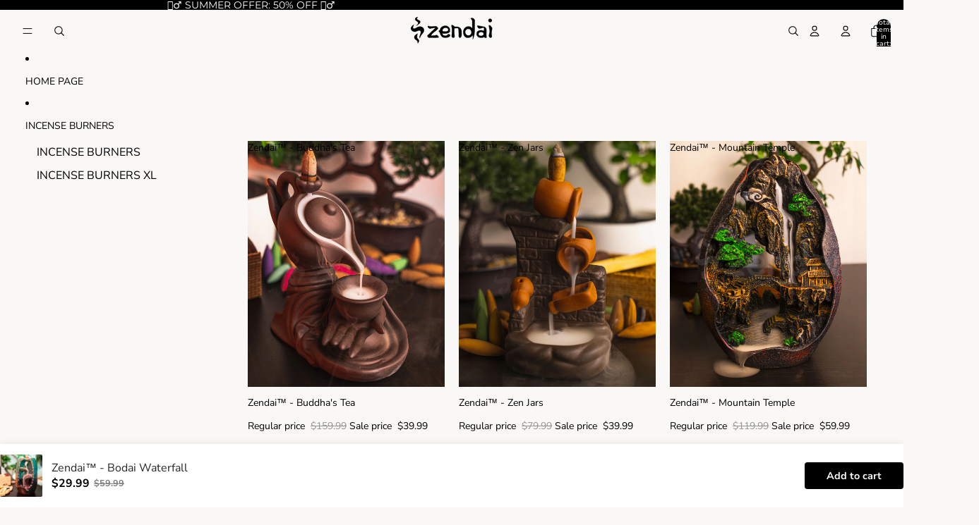

--- FILE ---
content_type: text/javascript; charset=utf-8
request_url: https://zendaincense.com/products/bodai.js
body_size: 1329
content:
{"id":6581316616401,"title":"Zendai™ - Bodai Waterfall","handle":"bodai","description":"\u003ch4\u003e\u003cstrong\u003eZENDAI™ - BODAI WATERFALL\u003c\/strong\u003e\u003c\/h4\u003e\n\u003cdiv data-mce-fragment=\"1\"\u003eRelieves stress thanks to the benefits of incense combined with an object of pure oriental design.\u003cbr data-mce-fragment=\"1\"\u003e\u003cbr data-mce-fragment=\"1\"\u003eThe smoke generated by the cones flows downwards, giving a particular\u003cspan\u003e \u003c\/span\u003e\u003cspan\u003e\u003cstrong\u003ecascade effect\u003c\/strong\u003e\u003c\/span\u003e, hypnotic and relaxing.\u003cbr data-mce-fragment=\"1\"\u003e\u003cbr data-mce-fragment=\"1\"\u003eIt is a very hypnotic and r\u003cstrong\u003e\u003cspan\u003eelaxing optical effect which\u003c\/span\u003e\u003c\/strong\u003e, associated with the scents emanating from the cones, acts positively on the psychophysical sphere, giving a sense of\u003cspan\u003e \u003c\/span\u003e\u003cspan\u003e\u003cstrong\u003epeace and tranquility\u003c\/strong\u003e\u003c\/span\u003e.\u003c\/div\u003e\n\u003cdiv data-mce-fragment=\"1\"\u003e\u003cbr\u003e\u003c\/div\u003e\n\u003ch4\u003e\n\u003cimg src=\"https:\/\/media.giphy.com\/media\/02P7SOdRm0PgH8bpAI\/giphy.gif\" data-mce-fragment=\"1\" data-mce-src=\"https:\/\/media.giphy.com\/media\/02P7SOdRm0PgH8bpAI\/giphy.gif\"\u003e\u003cbr\u003e\n\u003c\/h4\u003e\n\u003cdiv class=\"tenor-gif-embed\" data-postid=\"16215821\" data-share-method=\"host\" data-width=\"100%\" data-aspect-ratio=\"1.0040322580645162\" data-processed=\"true\" data-mce-fragment=\"1\"\u003e\n\u003cdiv data-mce-fragment=\"1\"\u003e\u003cbr\u003e\u003c\/div\u003e\n\u003cdiv data-mce-fragment=\"1\"\u003e\u003cimg src=\"https:\/\/cdn.shopify.com\/s\/files\/1\/0553\/1625\/0833\/files\/FFDBC419-F33C-4A6B-81D0-383E98D8A763_480x480_056c865f-8061-47f8-b5bf-73de97a82e5c_480x480.png?v=1624389877\" alt=\"\"\u003e\u003c\/div\u003e\n\u003c\/div\u003e\n\u003cdiv class=\"tenor-gif-embed\" data-postid=\"16215824\" data-share-method=\"host\" data-width=\"100%\" data-aspect-ratio=\"1.0040322580645162\" data-processed=\"true\" data-mce-fragment=\"1\"\u003e\n\u003cdiv data-mce-fragment=\"1\"\u003e\u003cbr\u003e\u003c\/div\u003e\n\u003c\/div\u003e\n\u003cdiv data-mce-fragment=\"1\"\u003e\n\u003cstrong\u003e\u003cstrong\u003eWhy choose \u003c\/strong\u003eBodai Waterfall ?\u003c\/strong\u003e\u003cbr\u003e\n\u003c\/div\u003e\n\u003cul\u003e\n\u003cli\u003e\n\u003cdiv\u003eOur incense diffusers are made of ceramic and are prepared and delivered in\u003cspan\u003e \u003c\/span\u003e\u003cspan\u003e\u003cstrong\u003eeco-friendly packaging.\u003c\/strong\u003e\u003c\/span\u003e\n\u003c\/div\u003e\n\u003c\/li\u003e\n\u003cli\u003e\n\u003cdiv\u003eCreate a\u003cspan\u003e \u003c\/span\u003e\u003cspan\u003e\u003cstrong\u003eZen corner to relax at home\u003c\/strong\u003e\u003c\/span\u003e\u003cspan\u003e \u003c\/span\u003ewithout sacrificing aesthetics and design.\u003c\/div\u003e\n\u003c\/li\u003e\n\u003cli\u003e\n\u003cdiv\u003e\n\u003cspan\u003e\u003cstrong\u003eReflux Incense:\u003c\/strong\u003e\u003c\/span\u003e\u003cspan\u003e \u003c\/span\u003ethanks to the processing of this particular incense, the dense smoke will flow downwards creating a\u003cspan\u003e \u003c\/span\u003e\u003cspan\u003e\u003cstrong\u003ebeautiful cascade effect, the incenses are 100% Natural.\u003c\/strong\u003e\u003c\/span\u003e\n\u003c\/div\u003e\n\u003c\/li\u003e\n\u003c\/ul\u003e\n\u003cdiv class=\"tenor-gif-embed\" data-postid=\"17674668\" data-share-method=\"host\" data-width=\"100%\" data-aspect-ratio=\"1.0\" data-processed=\"true\" data-mce-fragment=\"1\"\u003e\n\u003cdiv data-mce-fragment=\"1\"\u003e\u003cimg src=\"https:\/\/cdn.shopify.com\/s\/files\/1\/0553\/1625\/0833\/products\/zbodai2_480x480.jpg?v=1634927663\" alt=\"\"\u003e\u003c\/div\u003e\n\u003c\/div\u003e\n\u003cp data-mce-fragment=\"1\"\u003eBodai Waterfall is compatible with all of our incense cones, creating a mesmerizing and calming fluid cascade effect.\u003c\/p\u003e\n\u003cp data-mce-fragment=\"1\"\u003e\u003cbr\u003e\u003cstrong\u003ePackaging and measurements:\u003c\/strong\u003e\u003cbr\u003ex1 Bodai Waterfall, Green Color (8cm x 8cm x 13cm)\u003cbr\u003ex1 Wooden tweezers for incense\u003cbr\u003e\u003c\/p\u003e\n\u003cdiv id=\"gtx-trans\" style=\"position: absolute; left: 547px; top: 2224.12px;\"\u003e\n\u003cdiv class=\"gtx-trans-icon\"\u003e\u003cbr\u003e\u003c\/div\u003e\n\u003c\/div\u003e","published_at":"2021-04-15T16:28:32+02:00","created_at":"2021-04-15T16:13:36+02:00","vendor":"Zendai™ - Official Store","type":"Diffusore di incenso","tags":["BRUCIATORE DI INCENSO","DIFFUSORE DI INCENSO"],"price":2999,"price_min":2999,"price_max":2999,"available":true,"price_varies":false,"compare_at_price":5999,"compare_at_price_min":5999,"compare_at_price_max":5999,"compare_at_price_varies":false,"variants":[{"id":39465323659473,"title":"Default Title","option1":"Default Title","option2":null,"option3":null,"sku":"Bodai Waterfall","requires_shipping":true,"taxable":false,"featured_image":null,"available":true,"name":"Zendai™ - Bodai Waterfall","public_title":null,"options":["Default Title"],"price":2999,"weight":0,"compare_at_price":5999,"inventory_management":null,"barcode":"","requires_selling_plan":false,"selling_plan_allocations":[]}],"images":["\/\/cdn.shopify.com\/s\/files\/1\/0553\/1625\/0833\/products\/zbodai4.jpg?v=1634927627","\/\/cdn.shopify.com\/s\/files\/1\/0553\/1625\/0833\/products\/zbodai2.jpg?v=1634927658","\/\/cdn.shopify.com\/s\/files\/1\/0553\/1625\/0833\/products\/zboda.jpg?v=1634927658","\/\/cdn.shopify.com\/s\/files\/1\/0553\/1625\/0833\/products\/zbodai3.jpg?v=1634927658"],"featured_image":"\/\/cdn.shopify.com\/s\/files\/1\/0553\/1625\/0833\/products\/zbodai4.jpg?v=1634927627","options":[{"name":"Title","position":1,"values":["Default Title"]}],"url":"\/products\/bodai","media":[{"alt":null,"id":21525345075409,"position":1,"preview_image":{"aspect_ratio":0.8,"height":1350,"width":1080,"src":"https:\/\/cdn.shopify.com\/s\/files\/1\/0553\/1625\/0833\/products\/zbodai4.jpg?v=1634927627"},"aspect_ratio":0.8,"height":1350,"media_type":"image","src":"https:\/\/cdn.shopify.com\/s\/files\/1\/0553\/1625\/0833\/products\/zbodai4.jpg?v=1634927627","width":1080},{"alt":null,"id":21525347238097,"position":2,"preview_image":{"aspect_ratio":0.8,"height":1350,"width":1080,"src":"https:\/\/cdn.shopify.com\/s\/files\/1\/0553\/1625\/0833\/products\/zbodai2.jpg?v=1634927658"},"aspect_ratio":0.8,"height":1350,"media_type":"image","src":"https:\/\/cdn.shopify.com\/s\/files\/1\/0553\/1625\/0833\/products\/zbodai2.jpg?v=1634927658","width":1080},{"alt":null,"id":21525347205329,"position":3,"preview_image":{"aspect_ratio":0.8,"height":1350,"width":1080,"src":"https:\/\/cdn.shopify.com\/s\/files\/1\/0553\/1625\/0833\/products\/zboda.jpg?v=1634927658"},"aspect_ratio":0.8,"height":1350,"media_type":"image","src":"https:\/\/cdn.shopify.com\/s\/files\/1\/0553\/1625\/0833\/products\/zboda.jpg?v=1634927658","width":1080},{"alt":null,"id":21525347270865,"position":4,"preview_image":{"aspect_ratio":0.8,"height":1350,"width":1080,"src":"https:\/\/cdn.shopify.com\/s\/files\/1\/0553\/1625\/0833\/products\/zbodai3.jpg?v=1634927658"},"aspect_ratio":0.8,"height":1350,"media_type":"image","src":"https:\/\/cdn.shopify.com\/s\/files\/1\/0553\/1625\/0833\/products\/zbodai3.jpg?v=1634927658","width":1080}],"requires_selling_plan":false,"selling_plan_groups":[]}